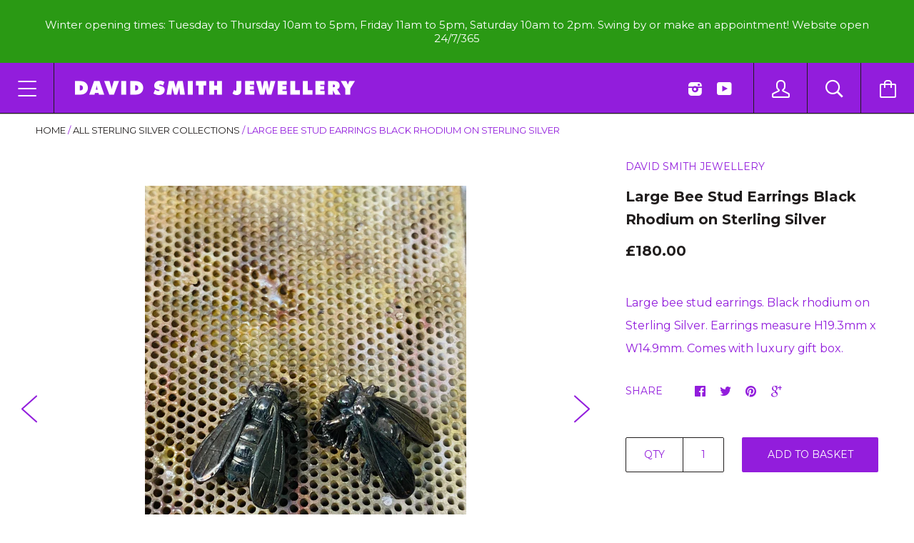

--- FILE ---
content_type: text/html; charset=utf-8
request_url: https://davidsmithjewellery.com/collections/silver-collections/products/large-bee-earring-studs-black-rhodium-on-sterling-silver
body_size: 18452
content:






<!doctype html>

<!--[if IE 8]><html class="no-js no-csscalc no-flexbox ie8"><![endif]-->
<!--[if IE 9 ]><html class="no-js csscalc no-flexbox ie9"><![endif]-->
<!--[if (gt IE 9)|!(IE)]><!--><html class="no-js csscalc flexbox"><!--<![endif]-->
  <head>
    <meta charset="utf-8">
    <meta http-equiv="X-UA-Compatible" content="IE=edge,chrome=1">
    <meta name="viewport" content="width=device-width, initial-scale=1.0, height=device-height, minimum-scale=1.0, user-scalable=0">

    <title>
      Large Bee Stud Earrings Black Rhodium on Sterling Silver &ndash; David Smith Jewellery
    </title>

    
      <meta name="description" content="Large bee stud earrings. Black rhodium on Sterling Silver. Earrings measure H19.3mm x W14.9mm. Comes with luxury gift box. ">
    

    <link rel="canonical" href="https://davidsmithjewellery.com/products/large-bee-earring-studs-black-rhodium-on-sterling-silver">

    
    <link rel="preconnect" href="//cdn.shopify.com" crossorigin>
    <link rel="preconnect" href="//fonts.gstatic.com" crossorigin>

    
      <link rel="shortcut icon" href="//davidsmithjewellery.com/cdn/shop/t/2/assets/favicon.png?v=160759227451910698601476790211" type="image/png">
    

    <!-- /snippets/social-meta-tags.liquid -->


  <meta property="og:type" content="product">
  <meta property="og:title" content="Large Bee Stud Earrings Black Rhodium on Sterling Silver">
  
    <meta property="og:image" content="http://davidsmithjewellery.com/cdn/shop/products/IMG_0992_grande.jpg?v=1582195992">
    <meta property="og:image:secure_url" content="https://davidsmithjewellery.com/cdn/shop/products/IMG_0992_grande.jpg?v=1582195992">
  
    <meta property="og:image" content="http://davidsmithjewellery.com/cdn/shop/products/IMG_0988_grande.jpg?v=1582195992">
    <meta property="og:image:secure_url" content="https://davidsmithjewellery.com/cdn/shop/products/IMG_0988_grande.jpg?v=1582195992">
  
  <meta property="og:price:amount" content="180.00">
  <meta property="og:price:currency" content="GBP">


  <meta property="og:description" content="Large bee stud earrings. Black rhodium on Sterling Silver. Earrings measure H19.3mm x W14.9mm. Comes with luxury gift box. ">

<meta property="og:url" content="https://davidsmithjewellery.com/products/large-bee-earring-studs-black-rhodium-on-sterling-silver">
<meta property="og:site_name" content="David Smith Jewellery">





<meta name="twitter:card" content="summary">

  <meta name="twitter:title" content="Large Bee Stud Earrings Black Rhodium on Sterling Silver">
  <meta name="twitter:description" content="Large bee stud earrings. Black rhodium on Sterling Silver. Earrings measure H19.3mm x W14.9mm. Comes with luxury gift box. ">
  <meta name="twitter:image" content="https://davidsmithjewellery.com/cdn/shop/products/IMG_0992_medium.jpg?v=1582195992">
  <meta name="twitter:image:width" content="240">
  <meta name="twitter:image:height" content="240">


    <script>window.performance && window.performance.mark && window.performance.mark('shopify.content_for_header.start');</script><meta id="shopify-digital-wallet" name="shopify-digital-wallet" content="/15451449/digital_wallets/dialog">
<meta name="shopify-checkout-api-token" content="c0cf2296561c727d39d8917590fd6bde">
<meta id="in-context-paypal-metadata" data-shop-id="15451449" data-venmo-supported="false" data-environment="production" data-locale="en_US" data-paypal-v4="true" data-currency="GBP">
<link rel="alternate" type="application/json+oembed" href="https://davidsmithjewellery.com/products/large-bee-earring-studs-black-rhodium-on-sterling-silver.oembed">
<script async="async" src="/checkouts/internal/preloads.js?locale=en-GB"></script>
<link rel="preconnect" href="https://shop.app" crossorigin="anonymous">
<script async="async" src="https://shop.app/checkouts/internal/preloads.js?locale=en-GB&shop_id=15451449" crossorigin="anonymous"></script>
<script id="apple-pay-shop-capabilities" type="application/json">{"shopId":15451449,"countryCode":"GB","currencyCode":"GBP","merchantCapabilities":["supports3DS"],"merchantId":"gid:\/\/shopify\/Shop\/15451449","merchantName":"David Smith Jewellery","requiredBillingContactFields":["postalAddress","email","phone"],"requiredShippingContactFields":["postalAddress","email","phone"],"shippingType":"shipping","supportedNetworks":["visa","maestro","masterCard","amex","discover","elo"],"total":{"type":"pending","label":"David Smith Jewellery","amount":"1.00"},"shopifyPaymentsEnabled":true,"supportsSubscriptions":true}</script>
<script id="shopify-features" type="application/json">{"accessToken":"c0cf2296561c727d39d8917590fd6bde","betas":["rich-media-storefront-analytics"],"domain":"davidsmithjewellery.com","predictiveSearch":true,"shopId":15451449,"locale":"en"}</script>
<script>var Shopify = Shopify || {};
Shopify.shop = "david-smith-jewellery.myshopify.com";
Shopify.locale = "en";
Shopify.currency = {"active":"GBP","rate":"1.0"};
Shopify.country = "GB";
Shopify.theme = {"name":"Kagami","id":148160649,"schema_name":null,"schema_version":null,"theme_store_id":747,"role":"main"};
Shopify.theme.handle = "null";
Shopify.theme.style = {"id":null,"handle":null};
Shopify.cdnHost = "davidsmithjewellery.com/cdn";
Shopify.routes = Shopify.routes || {};
Shopify.routes.root = "/";</script>
<script type="module">!function(o){(o.Shopify=o.Shopify||{}).modules=!0}(window);</script>
<script>!function(o){function n(){var o=[];function n(){o.push(Array.prototype.slice.apply(arguments))}return n.q=o,n}var t=o.Shopify=o.Shopify||{};t.loadFeatures=n(),t.autoloadFeatures=n()}(window);</script>
<script>
  window.ShopifyPay = window.ShopifyPay || {};
  window.ShopifyPay.apiHost = "shop.app\/pay";
  window.ShopifyPay.redirectState = null;
</script>
<script id="shop-js-analytics" type="application/json">{"pageType":"product"}</script>
<script defer="defer" async type="module" src="//davidsmithjewellery.com/cdn/shopifycloud/shop-js/modules/v2/client.init-shop-cart-sync_BApSsMSl.en.esm.js"></script>
<script defer="defer" async type="module" src="//davidsmithjewellery.com/cdn/shopifycloud/shop-js/modules/v2/chunk.common_CBoos6YZ.esm.js"></script>
<script type="module">
  await import("//davidsmithjewellery.com/cdn/shopifycloud/shop-js/modules/v2/client.init-shop-cart-sync_BApSsMSl.en.esm.js");
await import("//davidsmithjewellery.com/cdn/shopifycloud/shop-js/modules/v2/chunk.common_CBoos6YZ.esm.js");

  window.Shopify.SignInWithShop?.initShopCartSync?.({"fedCMEnabled":true,"windoidEnabled":true});

</script>
<script>
  window.Shopify = window.Shopify || {};
  if (!window.Shopify.featureAssets) window.Shopify.featureAssets = {};
  window.Shopify.featureAssets['shop-js'] = {"shop-cart-sync":["modules/v2/client.shop-cart-sync_DJczDl9f.en.esm.js","modules/v2/chunk.common_CBoos6YZ.esm.js"],"init-fed-cm":["modules/v2/client.init-fed-cm_BzwGC0Wi.en.esm.js","modules/v2/chunk.common_CBoos6YZ.esm.js"],"init-windoid":["modules/v2/client.init-windoid_BS26ThXS.en.esm.js","modules/v2/chunk.common_CBoos6YZ.esm.js"],"init-shop-email-lookup-coordinator":["modules/v2/client.init-shop-email-lookup-coordinator_DFwWcvrS.en.esm.js","modules/v2/chunk.common_CBoos6YZ.esm.js"],"shop-cash-offers":["modules/v2/client.shop-cash-offers_DthCPNIO.en.esm.js","modules/v2/chunk.common_CBoos6YZ.esm.js","modules/v2/chunk.modal_Bu1hFZFC.esm.js"],"shop-button":["modules/v2/client.shop-button_D_JX508o.en.esm.js","modules/v2/chunk.common_CBoos6YZ.esm.js"],"shop-toast-manager":["modules/v2/client.shop-toast-manager_tEhgP2F9.en.esm.js","modules/v2/chunk.common_CBoos6YZ.esm.js"],"avatar":["modules/v2/client.avatar_BTnouDA3.en.esm.js"],"pay-button":["modules/v2/client.pay-button_BuNmcIr_.en.esm.js","modules/v2/chunk.common_CBoos6YZ.esm.js"],"init-shop-cart-sync":["modules/v2/client.init-shop-cart-sync_BApSsMSl.en.esm.js","modules/v2/chunk.common_CBoos6YZ.esm.js"],"shop-login-button":["modules/v2/client.shop-login-button_DwLgFT0K.en.esm.js","modules/v2/chunk.common_CBoos6YZ.esm.js","modules/v2/chunk.modal_Bu1hFZFC.esm.js"],"init-customer-accounts-sign-up":["modules/v2/client.init-customer-accounts-sign-up_TlVCiykN.en.esm.js","modules/v2/client.shop-login-button_DwLgFT0K.en.esm.js","modules/v2/chunk.common_CBoos6YZ.esm.js","modules/v2/chunk.modal_Bu1hFZFC.esm.js"],"init-shop-for-new-customer-accounts":["modules/v2/client.init-shop-for-new-customer-accounts_DrjXSI53.en.esm.js","modules/v2/client.shop-login-button_DwLgFT0K.en.esm.js","modules/v2/chunk.common_CBoos6YZ.esm.js","modules/v2/chunk.modal_Bu1hFZFC.esm.js"],"init-customer-accounts":["modules/v2/client.init-customer-accounts_C0Oh2ljF.en.esm.js","modules/v2/client.shop-login-button_DwLgFT0K.en.esm.js","modules/v2/chunk.common_CBoos6YZ.esm.js","modules/v2/chunk.modal_Bu1hFZFC.esm.js"],"shop-follow-button":["modules/v2/client.shop-follow-button_C5D3XtBb.en.esm.js","modules/v2/chunk.common_CBoos6YZ.esm.js","modules/v2/chunk.modal_Bu1hFZFC.esm.js"],"checkout-modal":["modules/v2/client.checkout-modal_8TC_1FUY.en.esm.js","modules/v2/chunk.common_CBoos6YZ.esm.js","modules/v2/chunk.modal_Bu1hFZFC.esm.js"],"lead-capture":["modules/v2/client.lead-capture_D-pmUjp9.en.esm.js","modules/v2/chunk.common_CBoos6YZ.esm.js","modules/v2/chunk.modal_Bu1hFZFC.esm.js"],"shop-login":["modules/v2/client.shop-login_BmtnoEUo.en.esm.js","modules/v2/chunk.common_CBoos6YZ.esm.js","modules/v2/chunk.modal_Bu1hFZFC.esm.js"],"payment-terms":["modules/v2/client.payment-terms_BHOWV7U_.en.esm.js","modules/v2/chunk.common_CBoos6YZ.esm.js","modules/v2/chunk.modal_Bu1hFZFC.esm.js"]};
</script>
<script id="__st">var __st={"a":15451449,"offset":0,"reqid":"9e72564f-83d3-428b-acff-352a314c78ee-1768914850","pageurl":"davidsmithjewellery.com\/collections\/silver-collections\/products\/large-bee-earring-studs-black-rhodium-on-sterling-silver","u":"7d8fcd6dc4c4","p":"product","rtyp":"product","rid":4418756247639};</script>
<script>window.ShopifyPaypalV4VisibilityTracking = true;</script>
<script id="captcha-bootstrap">!function(){'use strict';const t='contact',e='account',n='new_comment',o=[[t,t],['blogs',n],['comments',n],[t,'customer']],c=[[e,'customer_login'],[e,'guest_login'],[e,'recover_customer_password'],[e,'create_customer']],r=t=>t.map((([t,e])=>`form[action*='/${t}']:not([data-nocaptcha='true']) input[name='form_type'][value='${e}']`)).join(','),a=t=>()=>t?[...document.querySelectorAll(t)].map((t=>t.form)):[];function s(){const t=[...o],e=r(t);return a(e)}const i='password',u='form_key',d=['recaptcha-v3-token','g-recaptcha-response','h-captcha-response',i],f=()=>{try{return window.sessionStorage}catch{return}},m='__shopify_v',_=t=>t.elements[u];function p(t,e,n=!1){try{const o=window.sessionStorage,c=JSON.parse(o.getItem(e)),{data:r}=function(t){const{data:e,action:n}=t;return t[m]||n?{data:e,action:n}:{data:t,action:n}}(c);for(const[e,n]of Object.entries(r))t.elements[e]&&(t.elements[e].value=n);n&&o.removeItem(e)}catch(o){console.error('form repopulation failed',{error:o})}}const l='form_type',E='cptcha';function T(t){t.dataset[E]=!0}const w=window,h=w.document,L='Shopify',v='ce_forms',y='captcha';let A=!1;((t,e)=>{const n=(g='f06e6c50-85a8-45c8-87d0-21a2b65856fe',I='https://cdn.shopify.com/shopifycloud/storefront-forms-hcaptcha/ce_storefront_forms_captcha_hcaptcha.v1.5.2.iife.js',D={infoText:'Protected by hCaptcha',privacyText:'Privacy',termsText:'Terms'},(t,e,n)=>{const o=w[L][v],c=o.bindForm;if(c)return c(t,g,e,D).then(n);var r;o.q.push([[t,g,e,D],n]),r=I,A||(h.body.append(Object.assign(h.createElement('script'),{id:'captcha-provider',async:!0,src:r})),A=!0)});var g,I,D;w[L]=w[L]||{},w[L][v]=w[L][v]||{},w[L][v].q=[],w[L][y]=w[L][y]||{},w[L][y].protect=function(t,e){n(t,void 0,e),T(t)},Object.freeze(w[L][y]),function(t,e,n,w,h,L){const[v,y,A,g]=function(t,e,n){const i=e?o:[],u=t?c:[],d=[...i,...u],f=r(d),m=r(i),_=r(d.filter((([t,e])=>n.includes(e))));return[a(f),a(m),a(_),s()]}(w,h,L),I=t=>{const e=t.target;return e instanceof HTMLFormElement?e:e&&e.form},D=t=>v().includes(t);t.addEventListener('submit',(t=>{const e=I(t);if(!e)return;const n=D(e)&&!e.dataset.hcaptchaBound&&!e.dataset.recaptchaBound,o=_(e),c=g().includes(e)&&(!o||!o.value);(n||c)&&t.preventDefault(),c&&!n&&(function(t){try{if(!f())return;!function(t){const e=f();if(!e)return;const n=_(t);if(!n)return;const o=n.value;o&&e.removeItem(o)}(t);const e=Array.from(Array(32),(()=>Math.random().toString(36)[2])).join('');!function(t,e){_(t)||t.append(Object.assign(document.createElement('input'),{type:'hidden',name:u})),t.elements[u].value=e}(t,e),function(t,e){const n=f();if(!n)return;const o=[...t.querySelectorAll(`input[type='${i}']`)].map((({name:t})=>t)),c=[...d,...o],r={};for(const[a,s]of new FormData(t).entries())c.includes(a)||(r[a]=s);n.setItem(e,JSON.stringify({[m]:1,action:t.action,data:r}))}(t,e)}catch(e){console.error('failed to persist form',e)}}(e),e.submit())}));const S=(t,e)=>{t&&!t.dataset[E]&&(n(t,e.some((e=>e===t))),T(t))};for(const o of['focusin','change'])t.addEventListener(o,(t=>{const e=I(t);D(e)&&S(e,y())}));const B=e.get('form_key'),M=e.get(l),P=B&&M;t.addEventListener('DOMContentLoaded',(()=>{const t=y();if(P)for(const e of t)e.elements[l].value===M&&p(e,B);[...new Set([...A(),...v().filter((t=>'true'===t.dataset.shopifyCaptcha))])].forEach((e=>S(e,t)))}))}(h,new URLSearchParams(w.location.search),n,t,e,['guest_login'])})(!0,!0)}();</script>
<script integrity="sha256-4kQ18oKyAcykRKYeNunJcIwy7WH5gtpwJnB7kiuLZ1E=" data-source-attribution="shopify.loadfeatures" defer="defer" src="//davidsmithjewellery.com/cdn/shopifycloud/storefront/assets/storefront/load_feature-a0a9edcb.js" crossorigin="anonymous"></script>
<script crossorigin="anonymous" defer="defer" src="//davidsmithjewellery.com/cdn/shopifycloud/storefront/assets/shopify_pay/storefront-65b4c6d7.js?v=20250812"></script>
<script data-source-attribution="shopify.dynamic_checkout.dynamic.init">var Shopify=Shopify||{};Shopify.PaymentButton=Shopify.PaymentButton||{isStorefrontPortableWallets:!0,init:function(){window.Shopify.PaymentButton.init=function(){};var t=document.createElement("script");t.src="https://davidsmithjewellery.com/cdn/shopifycloud/portable-wallets/latest/portable-wallets.en.js",t.type="module",document.head.appendChild(t)}};
</script>
<script data-source-attribution="shopify.dynamic_checkout.buyer_consent">
  function portableWalletsHideBuyerConsent(e){var t=document.getElementById("shopify-buyer-consent"),n=document.getElementById("shopify-subscription-policy-button");t&&n&&(t.classList.add("hidden"),t.setAttribute("aria-hidden","true"),n.removeEventListener("click",e))}function portableWalletsShowBuyerConsent(e){var t=document.getElementById("shopify-buyer-consent"),n=document.getElementById("shopify-subscription-policy-button");t&&n&&(t.classList.remove("hidden"),t.removeAttribute("aria-hidden"),n.addEventListener("click",e))}window.Shopify?.PaymentButton&&(window.Shopify.PaymentButton.hideBuyerConsent=portableWalletsHideBuyerConsent,window.Shopify.PaymentButton.showBuyerConsent=portableWalletsShowBuyerConsent);
</script>
<script data-source-attribution="shopify.dynamic_checkout.cart.bootstrap">document.addEventListener("DOMContentLoaded",(function(){function t(){return document.querySelector("shopify-accelerated-checkout-cart, shopify-accelerated-checkout")}if(t())Shopify.PaymentButton.init();else{new MutationObserver((function(e,n){t()&&(Shopify.PaymentButton.init(),n.disconnect())})).observe(document.body,{childList:!0,subtree:!0})}}));
</script>
<link id="shopify-accelerated-checkout-styles" rel="stylesheet" media="screen" href="https://davidsmithjewellery.com/cdn/shopifycloud/portable-wallets/latest/accelerated-checkout-backwards-compat.css" crossorigin="anonymous">
<style id="shopify-accelerated-checkout-cart">
        #shopify-buyer-consent {
  margin-top: 1em;
  display: inline-block;
  width: 100%;
}

#shopify-buyer-consent.hidden {
  display: none;
}

#shopify-subscription-policy-button {
  background: none;
  border: none;
  padding: 0;
  text-decoration: underline;
  font-size: inherit;
  cursor: pointer;
}

#shopify-subscription-policy-button::before {
  box-shadow: none;
}

      </style>

<script>window.performance && window.performance.mark && window.performance.mark('shopify.content_for_header.end');</script>

    












  
  

  <link href="//fonts.googleapis.com/css?family=Montserrat:700|Montserrat:400,700|Montserrat:700|Montserrat:400" rel="stylesheet" type="text/css" media="all" />


    <link href="//davidsmithjewellery.com/cdn/shop/t/2/assets/theme.scss.css?v=95095329332236090141767610354" rel="stylesheet" type="text/css" media="all">

    <script src="//ajax.googleapis.com/ajax/libs/jquery/1.11.2/jquery.min.js" type="text/javascript"></script>
    <script src="//davidsmithjewellery.com/cdn/shop/t/2/assets/modernizr.min.js?v=49324269006298684391476439503" type="text/javascript"></script>

    <!--[if IE 8]>
      

      <script src="//davidsmithjewellery.com/cdn/shop/t/2/assets/polyfills-ie8.js?v=9403166363672777301476439503" type="text/javascript"></script>
      <script src="//davidsmithjewellery.com/cdn/shop/t/2/assets/respond.min.js?v=93990193852539669651476439503" type="text/javascript"></script>
      <link href="//davidsmithjewellery.com/cdn/shop/t/2/assets/respond-proxy.html" id="respond-proxy" rel="respond-proxy">
      <link href="//davidsmithjewellery.com/search?q=081788a753c45b6575dd6609bca6df95" id="respond-redirect" rel="respond-redirect">
      <script src="//davidsmithjewellery.com/search?q=081788a753c45b6575dd6609bca6df95" type="text/javascript"></script>
    <![endif]-->

    <!--[if IE 9]>
      <script src="//davidsmithjewellery.com/cdn/shop/t/2/assets/polyfills-ie9.js?v=13323424119256795791476439503" type="text/javascript"></script>
    <![endif]-->

    <script>
      // This allow to solve a CRAZY bug in IE8/9 that prevents any JS to be executed if it contains the "console.log"...
      if(!window.console) {
        console = {};
        console.log = function() {};
      }

      // This allows to expose several variables to the global scope, to be used in scripts
      window.shop = {
        template: "product",
        currentPage: 1,
        customerIsLogged: false,
        shopCurrency: "GBP",
        moneyFormat: "£{{amount}}",
        moneyWithCurrencyFormat: "£{{amount}} GBP",
        collectionSortBy: "best-selling"
      };

      window.features = {
        autocompletionEnabled: true,
        searchMode: "products"
      };
    </script>
  <link href="https://monorail-edge.shopifysvc.com" rel="dns-prefetch">
<script>(function(){if ("sendBeacon" in navigator && "performance" in window) {try {var session_token_from_headers = performance.getEntriesByType('navigation')[0].serverTiming.find(x => x.name == '_s').description;} catch {var session_token_from_headers = undefined;}var session_cookie_matches = document.cookie.match(/_shopify_s=([^;]*)/);var session_token_from_cookie = session_cookie_matches && session_cookie_matches.length === 2 ? session_cookie_matches[1] : "";var session_token = session_token_from_headers || session_token_from_cookie || "";function handle_abandonment_event(e) {var entries = performance.getEntries().filter(function(entry) {return /monorail-edge.shopifysvc.com/.test(entry.name);});if (!window.abandonment_tracked && entries.length === 0) {window.abandonment_tracked = true;var currentMs = Date.now();var navigation_start = performance.timing.navigationStart;var payload = {shop_id: 15451449,url: window.location.href,navigation_start,duration: currentMs - navigation_start,session_token,page_type: "product"};window.navigator.sendBeacon("https://monorail-edge.shopifysvc.com/v1/produce", JSON.stringify({schema_id: "online_store_buyer_site_abandonment/1.1",payload: payload,metadata: {event_created_at_ms: currentMs,event_sent_at_ms: currentMs}}));}}window.addEventListener('pagehide', handle_abandonment_event);}}());</script>
<script id="web-pixels-manager-setup">(function e(e,d,r,n,o){if(void 0===o&&(o={}),!Boolean(null===(a=null===(i=window.Shopify)||void 0===i?void 0:i.analytics)||void 0===a?void 0:a.replayQueue)){var i,a;window.Shopify=window.Shopify||{};var t=window.Shopify;t.analytics=t.analytics||{};var s=t.analytics;s.replayQueue=[],s.publish=function(e,d,r){return s.replayQueue.push([e,d,r]),!0};try{self.performance.mark("wpm:start")}catch(e){}var l=function(){var e={modern:/Edge?\/(1{2}[4-9]|1[2-9]\d|[2-9]\d{2}|\d{4,})\.\d+(\.\d+|)|Firefox\/(1{2}[4-9]|1[2-9]\d|[2-9]\d{2}|\d{4,})\.\d+(\.\d+|)|Chrom(ium|e)\/(9{2}|\d{3,})\.\d+(\.\d+|)|(Maci|X1{2}).+ Version\/(15\.\d+|(1[6-9]|[2-9]\d|\d{3,})\.\d+)([,.]\d+|)( \(\w+\)|)( Mobile\/\w+|) Safari\/|Chrome.+OPR\/(9{2}|\d{3,})\.\d+\.\d+|(CPU[ +]OS|iPhone[ +]OS|CPU[ +]iPhone|CPU IPhone OS|CPU iPad OS)[ +]+(15[._]\d+|(1[6-9]|[2-9]\d|\d{3,})[._]\d+)([._]\d+|)|Android:?[ /-](13[3-9]|1[4-9]\d|[2-9]\d{2}|\d{4,})(\.\d+|)(\.\d+|)|Android.+Firefox\/(13[5-9]|1[4-9]\d|[2-9]\d{2}|\d{4,})\.\d+(\.\d+|)|Android.+Chrom(ium|e)\/(13[3-9]|1[4-9]\d|[2-9]\d{2}|\d{4,})\.\d+(\.\d+|)|SamsungBrowser\/([2-9]\d|\d{3,})\.\d+/,legacy:/Edge?\/(1[6-9]|[2-9]\d|\d{3,})\.\d+(\.\d+|)|Firefox\/(5[4-9]|[6-9]\d|\d{3,})\.\d+(\.\d+|)|Chrom(ium|e)\/(5[1-9]|[6-9]\d|\d{3,})\.\d+(\.\d+|)([\d.]+$|.*Safari\/(?![\d.]+ Edge\/[\d.]+$))|(Maci|X1{2}).+ Version\/(10\.\d+|(1[1-9]|[2-9]\d|\d{3,})\.\d+)([,.]\d+|)( \(\w+\)|)( Mobile\/\w+|) Safari\/|Chrome.+OPR\/(3[89]|[4-9]\d|\d{3,})\.\d+\.\d+|(CPU[ +]OS|iPhone[ +]OS|CPU[ +]iPhone|CPU IPhone OS|CPU iPad OS)[ +]+(10[._]\d+|(1[1-9]|[2-9]\d|\d{3,})[._]\d+)([._]\d+|)|Android:?[ /-](13[3-9]|1[4-9]\d|[2-9]\d{2}|\d{4,})(\.\d+|)(\.\d+|)|Mobile Safari.+OPR\/([89]\d|\d{3,})\.\d+\.\d+|Android.+Firefox\/(13[5-9]|1[4-9]\d|[2-9]\d{2}|\d{4,})\.\d+(\.\d+|)|Android.+Chrom(ium|e)\/(13[3-9]|1[4-9]\d|[2-9]\d{2}|\d{4,})\.\d+(\.\d+|)|Android.+(UC? ?Browser|UCWEB|U3)[ /]?(15\.([5-9]|\d{2,})|(1[6-9]|[2-9]\d|\d{3,})\.\d+)\.\d+|SamsungBrowser\/(5\.\d+|([6-9]|\d{2,})\.\d+)|Android.+MQ{2}Browser\/(14(\.(9|\d{2,})|)|(1[5-9]|[2-9]\d|\d{3,})(\.\d+|))(\.\d+|)|K[Aa][Ii]OS\/(3\.\d+|([4-9]|\d{2,})\.\d+)(\.\d+|)/},d=e.modern,r=e.legacy,n=navigator.userAgent;return n.match(d)?"modern":n.match(r)?"legacy":"unknown"}(),u="modern"===l?"modern":"legacy",c=(null!=n?n:{modern:"",legacy:""})[u],f=function(e){return[e.baseUrl,"/wpm","/b",e.hashVersion,"modern"===e.buildTarget?"m":"l",".js"].join("")}({baseUrl:d,hashVersion:r,buildTarget:u}),m=function(e){var d=e.version,r=e.bundleTarget,n=e.surface,o=e.pageUrl,i=e.monorailEndpoint;return{emit:function(e){var a=e.status,t=e.errorMsg,s=(new Date).getTime(),l=JSON.stringify({metadata:{event_sent_at_ms:s},events:[{schema_id:"web_pixels_manager_load/3.1",payload:{version:d,bundle_target:r,page_url:o,status:a,surface:n,error_msg:t},metadata:{event_created_at_ms:s}}]});if(!i)return console&&console.warn&&console.warn("[Web Pixels Manager] No Monorail endpoint provided, skipping logging."),!1;try{return self.navigator.sendBeacon.bind(self.navigator)(i,l)}catch(e){}var u=new XMLHttpRequest;try{return u.open("POST",i,!0),u.setRequestHeader("Content-Type","text/plain"),u.send(l),!0}catch(e){return console&&console.warn&&console.warn("[Web Pixels Manager] Got an unhandled error while logging to Monorail."),!1}}}}({version:r,bundleTarget:l,surface:e.surface,pageUrl:self.location.href,monorailEndpoint:e.monorailEndpoint});try{o.browserTarget=l,function(e){var d=e.src,r=e.async,n=void 0===r||r,o=e.onload,i=e.onerror,a=e.sri,t=e.scriptDataAttributes,s=void 0===t?{}:t,l=document.createElement("script"),u=document.querySelector("head"),c=document.querySelector("body");if(l.async=n,l.src=d,a&&(l.integrity=a,l.crossOrigin="anonymous"),s)for(var f in s)if(Object.prototype.hasOwnProperty.call(s,f))try{l.dataset[f]=s[f]}catch(e){}if(o&&l.addEventListener("load",o),i&&l.addEventListener("error",i),u)u.appendChild(l);else{if(!c)throw new Error("Did not find a head or body element to append the script");c.appendChild(l)}}({src:f,async:!0,onload:function(){if(!function(){var e,d;return Boolean(null===(d=null===(e=window.Shopify)||void 0===e?void 0:e.analytics)||void 0===d?void 0:d.initialized)}()){var d=window.webPixelsManager.init(e)||void 0;if(d){var r=window.Shopify.analytics;r.replayQueue.forEach((function(e){var r=e[0],n=e[1],o=e[2];d.publishCustomEvent(r,n,o)})),r.replayQueue=[],r.publish=d.publishCustomEvent,r.visitor=d.visitor,r.initialized=!0}}},onerror:function(){return m.emit({status:"failed",errorMsg:"".concat(f," has failed to load")})},sri:function(e){var d=/^sha384-[A-Za-z0-9+/=]+$/;return"string"==typeof e&&d.test(e)}(c)?c:"",scriptDataAttributes:o}),m.emit({status:"loading"})}catch(e){m.emit({status:"failed",errorMsg:(null==e?void 0:e.message)||"Unknown error"})}}})({shopId: 15451449,storefrontBaseUrl: "https://davidsmithjewellery.com",extensionsBaseUrl: "https://extensions.shopifycdn.com/cdn/shopifycloud/web-pixels-manager",monorailEndpoint: "https://monorail-edge.shopifysvc.com/unstable/produce_batch",surface: "storefront-renderer",enabledBetaFlags: ["2dca8a86"],webPixelsConfigList: [{"id":"94044247","eventPayloadVersion":"v1","runtimeContext":"LAX","scriptVersion":"1","type":"CUSTOM","privacyPurposes":["ANALYTICS"],"name":"Google Analytics tag (migrated)"},{"id":"shopify-app-pixel","configuration":"{}","eventPayloadVersion":"v1","runtimeContext":"STRICT","scriptVersion":"0450","apiClientId":"shopify-pixel","type":"APP","privacyPurposes":["ANALYTICS","MARKETING"]},{"id":"shopify-custom-pixel","eventPayloadVersion":"v1","runtimeContext":"LAX","scriptVersion":"0450","apiClientId":"shopify-pixel","type":"CUSTOM","privacyPurposes":["ANALYTICS","MARKETING"]}],isMerchantRequest: false,initData: {"shop":{"name":"David Smith Jewellery","paymentSettings":{"currencyCode":"GBP"},"myshopifyDomain":"david-smith-jewellery.myshopify.com","countryCode":"GB","storefrontUrl":"https:\/\/davidsmithjewellery.com"},"customer":null,"cart":null,"checkout":null,"productVariants":[{"price":{"amount":180.0,"currencyCode":"GBP"},"product":{"title":"Large Bee Stud Earrings Black Rhodium on Sterling Silver","vendor":"David Smith Jewellery","id":"4418756247639","untranslatedTitle":"Large Bee Stud Earrings Black Rhodium on Sterling Silver","url":"\/products\/large-bee-earring-studs-black-rhodium-on-sterling-silver","type":"Earrings"},"id":"31530355884119","image":{"src":"\/\/davidsmithjewellery.com\/cdn\/shop\/products\/IMG_0992.jpg?v=1582195992"},"sku":"","title":"Default Title","untranslatedTitle":"Default Title"}],"purchasingCompany":null},},"https://davidsmithjewellery.com/cdn","fcfee988w5aeb613cpc8e4bc33m6693e112",{"modern":"","legacy":""},{"shopId":"15451449","storefrontBaseUrl":"https:\/\/davidsmithjewellery.com","extensionBaseUrl":"https:\/\/extensions.shopifycdn.com\/cdn\/shopifycloud\/web-pixels-manager","surface":"storefront-renderer","enabledBetaFlags":"[\"2dca8a86\"]","isMerchantRequest":"false","hashVersion":"fcfee988w5aeb613cpc8e4bc33m6693e112","publish":"custom","events":"[[\"page_viewed\",{}],[\"product_viewed\",{\"productVariant\":{\"price\":{\"amount\":180.0,\"currencyCode\":\"GBP\"},\"product\":{\"title\":\"Large Bee Stud Earrings Black Rhodium on Sterling Silver\",\"vendor\":\"David Smith Jewellery\",\"id\":\"4418756247639\",\"untranslatedTitle\":\"Large Bee Stud Earrings Black Rhodium on Sterling Silver\",\"url\":\"\/products\/large-bee-earring-studs-black-rhodium-on-sterling-silver\",\"type\":\"Earrings\"},\"id\":\"31530355884119\",\"image\":{\"src\":\"\/\/davidsmithjewellery.com\/cdn\/shop\/products\/IMG_0992.jpg?v=1582195992\"},\"sku\":\"\",\"title\":\"Default Title\",\"untranslatedTitle\":\"Default Title\"}}]]"});</script><script>
  window.ShopifyAnalytics = window.ShopifyAnalytics || {};
  window.ShopifyAnalytics.meta = window.ShopifyAnalytics.meta || {};
  window.ShopifyAnalytics.meta.currency = 'GBP';
  var meta = {"product":{"id":4418756247639,"gid":"gid:\/\/shopify\/Product\/4418756247639","vendor":"David Smith Jewellery","type":"Earrings","handle":"large-bee-earring-studs-black-rhodium-on-sterling-silver","variants":[{"id":31530355884119,"price":18000,"name":"Large Bee Stud Earrings Black Rhodium on Sterling Silver","public_title":null,"sku":""}],"remote":false},"page":{"pageType":"product","resourceType":"product","resourceId":4418756247639,"requestId":"9e72564f-83d3-428b-acff-352a314c78ee-1768914850"}};
  for (var attr in meta) {
    window.ShopifyAnalytics.meta[attr] = meta[attr];
  }
</script>
<script class="analytics">
  (function () {
    var customDocumentWrite = function(content) {
      var jquery = null;

      if (window.jQuery) {
        jquery = window.jQuery;
      } else if (window.Checkout && window.Checkout.$) {
        jquery = window.Checkout.$;
      }

      if (jquery) {
        jquery('body').append(content);
      }
    };

    var hasLoggedConversion = function(token) {
      if (token) {
        return document.cookie.indexOf('loggedConversion=' + token) !== -1;
      }
      return false;
    }

    var setCookieIfConversion = function(token) {
      if (token) {
        var twoMonthsFromNow = new Date(Date.now());
        twoMonthsFromNow.setMonth(twoMonthsFromNow.getMonth() + 2);

        document.cookie = 'loggedConversion=' + token + '; expires=' + twoMonthsFromNow;
      }
    }

    var trekkie = window.ShopifyAnalytics.lib = window.trekkie = window.trekkie || [];
    if (trekkie.integrations) {
      return;
    }
    trekkie.methods = [
      'identify',
      'page',
      'ready',
      'track',
      'trackForm',
      'trackLink'
    ];
    trekkie.factory = function(method) {
      return function() {
        var args = Array.prototype.slice.call(arguments);
        args.unshift(method);
        trekkie.push(args);
        return trekkie;
      };
    };
    for (var i = 0; i < trekkie.methods.length; i++) {
      var key = trekkie.methods[i];
      trekkie[key] = trekkie.factory(key);
    }
    trekkie.load = function(config) {
      trekkie.config = config || {};
      trekkie.config.initialDocumentCookie = document.cookie;
      var first = document.getElementsByTagName('script')[0];
      var script = document.createElement('script');
      script.type = 'text/javascript';
      script.onerror = function(e) {
        var scriptFallback = document.createElement('script');
        scriptFallback.type = 'text/javascript';
        scriptFallback.onerror = function(error) {
                var Monorail = {
      produce: function produce(monorailDomain, schemaId, payload) {
        var currentMs = new Date().getTime();
        var event = {
          schema_id: schemaId,
          payload: payload,
          metadata: {
            event_created_at_ms: currentMs,
            event_sent_at_ms: currentMs
          }
        };
        return Monorail.sendRequest("https://" + monorailDomain + "/v1/produce", JSON.stringify(event));
      },
      sendRequest: function sendRequest(endpointUrl, payload) {
        // Try the sendBeacon API
        if (window && window.navigator && typeof window.navigator.sendBeacon === 'function' && typeof window.Blob === 'function' && !Monorail.isIos12()) {
          var blobData = new window.Blob([payload], {
            type: 'text/plain'
          });

          if (window.navigator.sendBeacon(endpointUrl, blobData)) {
            return true;
          } // sendBeacon was not successful

        } // XHR beacon

        var xhr = new XMLHttpRequest();

        try {
          xhr.open('POST', endpointUrl);
          xhr.setRequestHeader('Content-Type', 'text/plain');
          xhr.send(payload);
        } catch (e) {
          console.log(e);
        }

        return false;
      },
      isIos12: function isIos12() {
        return window.navigator.userAgent.lastIndexOf('iPhone; CPU iPhone OS 12_') !== -1 || window.navigator.userAgent.lastIndexOf('iPad; CPU OS 12_') !== -1;
      }
    };
    Monorail.produce('monorail-edge.shopifysvc.com',
      'trekkie_storefront_load_errors/1.1',
      {shop_id: 15451449,
      theme_id: 148160649,
      app_name: "storefront",
      context_url: window.location.href,
      source_url: "//davidsmithjewellery.com/cdn/s/trekkie.storefront.cd680fe47e6c39ca5d5df5f0a32d569bc48c0f27.min.js"});

        };
        scriptFallback.async = true;
        scriptFallback.src = '//davidsmithjewellery.com/cdn/s/trekkie.storefront.cd680fe47e6c39ca5d5df5f0a32d569bc48c0f27.min.js';
        first.parentNode.insertBefore(scriptFallback, first);
      };
      script.async = true;
      script.src = '//davidsmithjewellery.com/cdn/s/trekkie.storefront.cd680fe47e6c39ca5d5df5f0a32d569bc48c0f27.min.js';
      first.parentNode.insertBefore(script, first);
    };
    trekkie.load(
      {"Trekkie":{"appName":"storefront","development":false,"defaultAttributes":{"shopId":15451449,"isMerchantRequest":null,"themeId":148160649,"themeCityHash":"9808176902434994556","contentLanguage":"en","currency":"GBP","eventMetadataId":"52a014ed-fe54-467e-a4ce-0f27636a7a4a"},"isServerSideCookieWritingEnabled":true,"monorailRegion":"shop_domain","enabledBetaFlags":["65f19447"]},"Session Attribution":{},"S2S":{"facebookCapiEnabled":false,"source":"trekkie-storefront-renderer","apiClientId":580111}}
    );

    var loaded = false;
    trekkie.ready(function() {
      if (loaded) return;
      loaded = true;

      window.ShopifyAnalytics.lib = window.trekkie;

      var originalDocumentWrite = document.write;
      document.write = customDocumentWrite;
      try { window.ShopifyAnalytics.merchantGoogleAnalytics.call(this); } catch(error) {};
      document.write = originalDocumentWrite;

      window.ShopifyAnalytics.lib.page(null,{"pageType":"product","resourceType":"product","resourceId":4418756247639,"requestId":"9e72564f-83d3-428b-acff-352a314c78ee-1768914850","shopifyEmitted":true});

      var match = window.location.pathname.match(/checkouts\/(.+)\/(thank_you|post_purchase)/)
      var token = match? match[1]: undefined;
      if (!hasLoggedConversion(token)) {
        setCookieIfConversion(token);
        window.ShopifyAnalytics.lib.track("Viewed Product",{"currency":"GBP","variantId":31530355884119,"productId":4418756247639,"productGid":"gid:\/\/shopify\/Product\/4418756247639","name":"Large Bee Stud Earrings Black Rhodium on Sterling Silver","price":"180.00","sku":"","brand":"David Smith Jewellery","variant":null,"category":"Earrings","nonInteraction":true,"remote":false},undefined,undefined,{"shopifyEmitted":true});
      window.ShopifyAnalytics.lib.track("monorail:\/\/trekkie_storefront_viewed_product\/1.1",{"currency":"GBP","variantId":31530355884119,"productId":4418756247639,"productGid":"gid:\/\/shopify\/Product\/4418756247639","name":"Large Bee Stud Earrings Black Rhodium on Sterling Silver","price":"180.00","sku":"","brand":"David Smith Jewellery","variant":null,"category":"Earrings","nonInteraction":true,"remote":false,"referer":"https:\/\/davidsmithjewellery.com\/collections\/silver-collections\/products\/large-bee-earring-studs-black-rhodium-on-sterling-silver"});
      }
    });


        var eventsListenerScript = document.createElement('script');
        eventsListenerScript.async = true;
        eventsListenerScript.src = "//davidsmithjewellery.com/cdn/shopifycloud/storefront/assets/shop_events_listener-3da45d37.js";
        document.getElementsByTagName('head')[0].appendChild(eventsListenerScript);

})();</script>
  <script>
  if (!window.ga || (window.ga && typeof window.ga !== 'function')) {
    window.ga = function ga() {
      (window.ga.q = window.ga.q || []).push(arguments);
      if (window.Shopify && window.Shopify.analytics && typeof window.Shopify.analytics.publish === 'function') {
        window.Shopify.analytics.publish("ga_stub_called", {}, {sendTo: "google_osp_migration"});
      }
      console.error("Shopify's Google Analytics stub called with:", Array.from(arguments), "\nSee https://help.shopify.com/manual/promoting-marketing/pixels/pixel-migration#google for more information.");
    };
    if (window.Shopify && window.Shopify.analytics && typeof window.Shopify.analytics.publish === 'function') {
      window.Shopify.analytics.publish("ga_stub_initialized", {}, {sendTo: "google_osp_migration"});
    }
  }
</script>
<script
  defer
  src="https://davidsmithjewellery.com/cdn/shopifycloud/perf-kit/shopify-perf-kit-3.0.4.min.js"
  data-application="storefront-renderer"
  data-shop-id="15451449"
  data-render-region="gcp-us-central1"
  data-page-type="product"
  data-theme-instance-id="148160649"
  data-theme-name=""
  data-theme-version=""
  data-monorail-region="shop_domain"
  data-resource-timing-sampling-rate="10"
  data-shs="true"
  data-shs-beacon="true"
  data-shs-export-with-fetch="true"
  data-shs-logs-sample-rate="1"
  data-shs-beacon-endpoint="https://davidsmithjewellery.com/api/collect"
></script>
</head>

  

  <body itemscope itemtype="//schema.org/WebPage" class="kagami kagami--v3 template-product ">
    <div class="page__overlay"></div>

    <div class="drawers">
      <nav class="navigation-sidebar" role="navigation">
  

  
  
  

  <header class="navigation-sidebar__header">
    <div class="navigation-sidebar__top">
      <a href="#" class="navigation-sidebar__close" data-action="close-navigation-sidebar">
        <i class="icon-close"></i>
      </a>

      <a href="#" data-action="rewind-navigation-sidebar" style="display: none">
        <i class="icon-arrow-left"></i>
      </a>

      <span class="navigation-sidebar__current">
        <span class="navigation-sidebar__current-title"></span>
      </span>
    </div>

    
      <div class="navigation-sidebar__image">
        <img src="//davidsmithjewellery.com/cdn/shop/t/2/assets/navigation_sidebar_image.png?v=85401715293380304361477572115" alt="David Smith Jewellery">
      </div>
    

    <div class="navigation-sidebar__search--mobile">
      <i class="icon-search"></i>

      <form class="navigation-sidebar__search-form" action="/search" method="GET" role="search">
        
          <input type="hidden" name="type" value="product">
        

        <input type="search" name="q" class="search__input" autocomplete="off" autocorrect="off" placeholder="Search..." value="">
      </form>
    </div>
  </header>

  

  
  
  



  

  
    
  

  

  
    
  

  

  
    
  

  

  
    
  

  

  
    
  

  

  
    
  

  

  
    
  


  

  <div class="navigation-sidebar__lists">
    
      

<ul class="navigation-sidebar__list navigation-sidebar__list--active" data-nav-for="main-menu" data-nav-name="David Smith Jewellery">
  
    
      

      
      

      
        <li class="navigation-sidebar__item">
          <a href="/pages/about-us" class="navigation-sidebar__link">
            <span class="navigation-sidebar__link-title">About David and His Workshop</span>
          </a>
        </li>
      
    
  
    
      

      
      

      
        <li class="navigation-sidebar__item">
          <a href="/collections/all" class="navigation-sidebar__link">
            <span class="navigation-sidebar__link-title">Online Shop</span>
          </a>
        </li>
      
    
  
    
      

      
      

      
        <li class="navigation-sidebar__item">
          <a href="/pages/davids-shops" class="navigation-sidebar__link">
            <span class="navigation-sidebar__link-title">Jewellery Making Courses</span>
          </a>
        </li>
      
    
  
    
      

      
      

      
        <li class="navigation-sidebar__item">
          <a href="/pages/jewellery-commissions" class="navigation-sidebar__link">
            <span class="navigation-sidebar__link-title">Jewellery Commissions, Remodelling and Repairs</span>
          </a>
        </li>
      
    
  
    
      

      
      

      
        <li class="navigation-sidebar__item">
          <a href="/pages/watch-services" class="navigation-sidebar__link">
            <span class="navigation-sidebar__link-title">Watch Services</span>
          </a>
        </li>
      
    
  
    
      

      
      

      
        <li class="navigation-sidebar__item">
          <a href="/pages/valuations-insurance-services-probate" class="navigation-sidebar__link">
            <span class="navigation-sidebar__link-title">Valuations</span>
          </a>
        </li>
      
    
  
    
      

      
      

      
        <li class="navigation-sidebar__item">
          <a href="/pages/find-us" class="navigation-sidebar__link">
            <span class="navigation-sidebar__link-title">Find Us</span>
          </a>
        </li>
      
    
  

  
    
      
        <li class="navigation-sidebar__item navigation-sidebar__item--mobile">
          <a href="/account/login" class="navigation-sidebar__link" >Login</a>
        </li>
      
    
  
</ul>
    
  </div>
</nav>
      <div class="mini-cart" data-cart-view="data-cart-view">
  <header class="mini-cart__header">
    <div class="mini-cart__header-item">
      <i class="icon-cart-full" rv-show="cart.item_count | gt 0" style="display: none">
        <span class="header__cart-count" rv-text="cart.item_count"></span>
      </i>

      <i class="icon-cart-empty" rv-show="cart.item_count | lt 1" ></i>

      <h4 class="mini-cart__header-title">Basket</h4>
    </div>

    <a href="#" class="mini-cart__close mini-cart__header-item" data-action="close-mini-cart">
      <i class="icon-close"></i>
    </a>
  </header>

  <section class="mini-cart__content">
    <div class="mini-cart__empty" rv-show="cart.item_count | lt 1" >
      <h4 class="mini-cart__empty-title">Your basket is empty</h4>
      <p class="mini-cart__empty-subtitle">Sadly nothing to see here...</p>

      <a href="#" class="button button--primary" data-action="close-mini-cart">Let&#39;s shop!</a>
    </div>

    <div class="mini-cart__full" rv-show="cart.item_count | gt 0" style="display: none;">
      <ul class="mini-cart__items">
        <li class="mini-cart__item" rv-each-item="cart.items" rv-data-variant="item.id" rv-data-quantity="item.quantity" rv-data-line-price="item.line_price">
          <div class="mini-cart__image-container">
            <a href="#" class="mini-cart__remove icon-cross__container" data-action="remove-product">
              <i class="icon-cross"></i>
            </a>

            <img class="mini-cart__image" rv-src="item.image | productImageSize 'small'">
          </div>

          <div class="product__meta">
            
              <h3 class="product__brand" rv-text="item.vendor"></h3>
            

            <h2 class="product__title"><a rv-href="item.url">{item.quantity} x {item.product_title}</a></h2>
            <span class="product__price" rv-html="item.price | money Currency.currentCurrency"></span>
          </div>
        </li>
      </ul>

      <footer class="mini-cart__footer">
        <div class="mini-cart__total">
          <span class="mini-cart__total-label">Total</span>
          <span class="mini-cart__total-price" rv-html="cart.total_price | money Currency.currentCurrency"></span>
        </div>

        <form action="/cart" method="POST">
          <div class="mini-cart__actions">
            <a href="/cart" class="button button--primary">Continue to checkout</a>
          </div>
        </form>
      </footer>
    </div>
  </section>
</div>
    </div>

    <div class="page__container">
      

<header class="header" role="banner">
  
    
  <section class="informational-bar">
    <p class="informational-bar__content">Winter opening times: Tuesday to Thursday 10am to 5pm, Friday 11am to 5pm, Saturday 10am to 2pm. Swing by or make an appointment! Website open 24/7/365</p>
  </section>

  

  <div class="header__wrapper">
    <div class="header__item header__item-toggle">
      <a href="#" class="header__link" data-action="open-navigation-sidebar">
        <i class="icon-hamburger"></i>
      </a>
    </div>

    <div class="header__item header__item-logo">
      <h1 class="header__logo">
        <a href="https://davidsmithjewellery.com" class="header__link">
          
            <img class="header__logo-image" src="//davidsmithjewellery.com/cdn/shop/t/2/assets/logo.png?v=153033758638443133351476871342" alt="David Smith Jewellery">
          
        </a>
      </h1>
    </div>

    
      

      
        <div class="header__item header__item-social">
          
        


  <ul class="social__list social__list--inline">
    
  

  

  
    <li class="social__item">
      <a href="https://www.instagram.com/davidsjewels" target="_blank"><i class="icon-instagram" title="Instagram"></i></a>
    </li>
  

  

  
    <li class="social__item">
      <a href="https://youtu.be/zbe88JqbhQ8" target="_blank"><i class="icon-youtube" title="YouTube"></i></a>
    </li>
  

  

  

  

  

  </ul>

      
        </div>
      
    

    

    
      <div class="header__item header__item-account">
        <a href="/account/login" class="header__link">
          <i class="icon-profile"></i>
        </a>
      </div>
    

    <div class="header__item header__item-search">
      <a href="/search" class="header__link" data-action="open-main-search">
        <i class="icon-search"></i>
      </a>

      
      <div class="header__search-wrapper">
        <a href="#" class="header__link">
          <i class="icon-search"></i>
        </a>

        <form class="header__search-form" action="/search" method="GET" role="search">
          
            <input type="hidden" name="type" value="product">
          

          <input type="search" name="q" class="search__input" autocomplete="off" autocorrect="off" placeholder="Search..." value="">
        </form>

        <a href="#" class="header__link header__search-close" data-action="close-main-search">
          <i class="icon-close"></i>
        </a>

        <div class="autocomplete">
          <span class="autocomplete__spinner" style="display: none">
            <svg width="50" height="50" viewBox="0 0 38 38" xmlns="http://www.w3.org/2000/svg" stroke="#ffffff">
              <g fill="none" fill-rule="evenodd">
                <g transform="translate(1 1)" stroke-width="2">
                  <circle stroke-opacity=".5" cx="18" cy="18" r="18"></circle>
                  <path d="M36 18c0-9.94-8.06-18-18-18"></path>
                </g>
              </g>
            </svg>
          </span>
        </div>
      </div>
    </div>

    <div class="header__item header__item-cart" data-cart-view="data-cart-view">
      <a href="/cart" class="header__link" data-action="open-mini-cart">
        <i class="icon-cart-full" rv-show="cart.item_count | gt 0" style="display: none">
          <span class="header__cart-count" rv-text="cart.item_count">0</span>
        </i>

        <i class="icon-cart-empty" rv-show="cart.item_count | lt 1" ></i>
      </a>
    </div>
  </div>

  

  
</header>

      <main role="main" >
        
  <nav class="breadcrumb" role="navigation">
    <div class="inner">
      <ul class="breadcrumb__list" itemscope itemtype="http://schema.org/BreadcrumbList">
        <li class="breadcrumb__item" itemprop="itemListElement" itemscope itemtype="http://schema.org/ListItem">
          <span class="breadcrumb__title" itemprop="name"><a href="https://davidsmithjewellery.com">Home</a></span>
          <meta itemprop="position" content="1">
        </li>

        
          
            
            <li class="breadcrumb__item" data-breadcrumb-separator="/" itemprop="itemListElement" itemscope itemtype="http://schema.org/ListItem">
              <span class="breadcrumb__title" itemprop="name"><a href="/collections/silver-collections" title="">All Sterling Silver Collections</a></span>
              <meta itemprop="position" content="2">
            </li>

            <li class="breadcrumb__item breadcrumb__item--active" data-breadcrumb-separator="/" itemprop="itemListElement" itemscope itemtype="http://schema.org/ListItem">
              <span class="breadcrumb__title" itemprop="name">Large Bee Stud Earrings Black Rhodium on Sterling Silver</span>
              <meta itemprop="position" content="3">
            </li>
          
        
      </ul>
    </div>
  </nav>




<div class="product" data-product="4418756247639" data-initial-image="0" data-main="true">
  <div class="product__details" itemscope itemtype="//schema.org/Product">
  <meta itemprop="url" content="https://davidsmithjewellery.com/products/large-bee-earring-studs-black-rhodium-on-sterling-silver">
  <meta itemprop="image" content="//davidsmithjewellery.com/cdn/shop/products/IMG_0992_grande.jpg?v=1582195992">

  <div class="inner">
    <div class="product__meta product__meta--mobile">
  

  
    
      
        <h3 class="product__brand" itemprop="brand">
          <a href="/collections/vendors?q=David%20Smith%20Jewellery">David Smith Jewellery</a>
        </h3>
      
    
  

  <h2 class="product__title" itemprop="name">Large Bee Stud Earrings Black Rhodium on Sterling Silver</h2>

  

  

  
    
      
        <span class="product__price" data-money-convertible>£180.00</span>
      
    
  

  

  

  <div class="product__labels"></div>

  
</div>

    <div class="product__showcase">
  <ul class="product__slideshow">
    

    
      

      
        

        
        

        <li class="product__slideshow-slide" data-type="image" data-index="0" data-image="13682726699095" data-image-large-url="//davidsmithjewellery.com/cdn/shop/products/IMG_0992_1024x1024.jpg?v=1582195992" >
          
            <img class="product__slideshow-image" src="//davidsmithjewellery.com/cdn/shop/products/IMG_0992_grande.jpg?v=1582195992" alt="Large Bee Stud Earrings Black Rhodium Sterling Silver 19.3mm x 14.9mm - David Smith Jewellery">
          
        </li>
      
      
        

        
        

        <li class="product__slideshow-slide" data-type="image" data-index="1" data-image="13682726731863" data-image-large-url="//davidsmithjewellery.com/cdn/shop/products/IMG_0988_1024x1024.jpg?v=1582195992" style="display: none;">
          
            <img class="product__slideshow-image" data-lazy="//davidsmithjewellery.com/cdn/shop/products/IMG_0988_grande.jpg?v=1582195992" alt="Large Bee Stud Earrings Black Rhodium Sterling Silver 19.3mm x 14.9mm - David Smith Jewellery">
          
        </li>
      
      
    
  </ul>

  
</div>

    <div class="product__info">
      <div class="product__meta ">
  
    <div itemprop="offers" itemscope itemtype="//schema.org/Offer">
      <meta itemprop="priceCurrency" content="GBP">
      <meta itemprop="price" content="180.0">

      
        <link itemprop="availability" href="//schema.org/InStock">
      
    </div>
  

  
    
      
        <h3 class="product__brand" itemprop="brand">
          <a href="/collections/vendors?q=David%20Smith%20Jewellery">David Smith Jewellery</a>
        </h3>
      
    
  

  <h2 class="product__title" itemprop="name">Large Bee Stud Earrings Black Rhodium on Sterling Silver</h2>

  

  

  
    
      
        <span class="product__price" data-money-convertible>£180.00</span>
      
    
  

  

  

  <div class="product__labels"></div>

  
</div>

      

      <div class="product__description rte" itemprop="description">
        <p>Large bee stud earrings. Black rhodium on Sterling Silver. Earrings measure H19.3mm x W14.9mm. Comes with luxury gift box. </p>
      </div>

      
        <div class="product__share">
          <div class="share-buttons">
  <span class="share-buttons__label">Share</span>

  <ul class="share-buttons__list">
    

    <li class="share-buttons__item">
      <a href="https://www.facebook.com/sharer.php?u=https://davidsmithjewellery.com/products/large-bee-earring-studs-black-rhodium-on-sterling-silver" target="_blank"><i class="icon-facebook" title="Facebook"></i></a>
    </li>

    <li class="share-buttons__item">
      <a href="https://twitter.com/share?text=Large Bee Stud Earrings Black Rhodium on Sterling Silver&url=https://davidsmithjewellery.com/products/large-bee-earring-studs-black-rhodium-on-sterling-silver" target="_blank"><i class="icon-twitter" title="Twitter"></i></a>
    </li>

    <li class="share-buttons__item">
      <a href="https://pinterest.com/pin/create/button/?url=https://davidsmithjewellery.com/products/large-bee-earring-studs-black-rhodium-on-sterling-silver&media=https://davidsmithjewellery.com/cdn/shop/products/IMG_0992_large.jpg?v=1582195992&description=Large%20bee%20stud%20earrings.%20Black%20rhodium%20on%20Sterling%20Silver.%20Earrings%20measure%20H19.3mm%20x%20W14.9mm.%20Comes..." target="_blank"><i class="icon-pinterest" title="Pinterest"></i></a>
    </li>

    <li class="share-buttons__item">
      <a href="https://plus.google.com/share?url=https://davidsmithjewellery.com/products/large-bee-earring-studs-black-rhodium-on-sterling-silver" target="_blank"><i class="icon-google-plus" title="Google+"></i></a>
    </li>
  </ul>
</div>
        </div>
      

      
        <form class="product__form" id="product4418756247639__form" action="/cart/add" method="POST">
  <div class="product__variants">
    
      <input type="hidden" name="id" data-sku="" value="31530355884119">
    
  </div>

  <div class="product__buy">
    <div class="form-control product__quantity">
      <label for="quantity">Qty</label>
      <input type="number" pattern="[0-9]*" name="quantity" min="1" step="1" value="1" required="required">
    </div>

    
      <button type="submit" class="button button--cart">
        Add to basket
      </button>
    
  </div>
</form>
      
    </div>
  </div>
</div>

<script>
  var initializeProduct4418756247639 = function(selector, context) {
    $(selector).variantSelector({
      context: context,
      productDiscr: 0,
      productId: 4418756247639,
      productJson: {"id":4418756247639,"title":"Large Bee Stud Earrings Black Rhodium on Sterling Silver","handle":"large-bee-earring-studs-black-rhodium-on-sterling-silver","description":"\u003cp\u003eLarge bee stud earrings. Black rhodium on Sterling Silver. Earrings measure H19.3mm x W14.9mm. Comes with luxury gift box. \u003c\/p\u003e","published_at":"2020-02-20T10:40:38+00:00","created_at":"2020-02-20T10:53:11+00:00","vendor":"David Smith Jewellery","type":"Earrings","tags":["Earrings","Handmade","Silver","Silver Studs","Sterling Silver","Studs"],"price":18000,"price_min":18000,"price_max":18000,"available":true,"price_varies":false,"compare_at_price":18000,"compare_at_price_min":18000,"compare_at_price_max":18000,"compare_at_price_varies":false,"variants":[{"id":31530355884119,"title":"Default Title","option1":"Default Title","option2":null,"option3":null,"sku":"","requires_shipping":true,"taxable":true,"featured_image":null,"available":true,"name":"Large Bee Stud Earrings Black Rhodium on Sterling Silver","public_title":null,"options":["Default Title"],"price":18000,"weight":100,"compare_at_price":18000,"inventory_quantity":1,"inventory_management":"shopify","inventory_policy":"deny","barcode":"","requires_selling_plan":false,"selling_plan_allocations":[]}],"images":["\/\/davidsmithjewellery.com\/cdn\/shop\/products\/IMG_0992.jpg?v=1582195992","\/\/davidsmithjewellery.com\/cdn\/shop\/products\/IMG_0988.jpg?v=1582195992"],"featured_image":"\/\/davidsmithjewellery.com\/cdn\/shop\/products\/IMG_0992.jpg?v=1582195992","options":["Title"],"media":[{"alt":"Large Bee Stud Earrings Black Rhodium Sterling Silver 19.3mm x 14.9mm - David Smith Jewellery","id":5855643566167,"position":1,"preview_image":{"aspect_ratio":0.75,"height":2016,"width":1512,"src":"\/\/davidsmithjewellery.com\/cdn\/shop\/products\/IMG_0992.jpg?v=1582195992"},"aspect_ratio":0.75,"height":2016,"media_type":"image","src":"\/\/davidsmithjewellery.com\/cdn\/shop\/products\/IMG_0992.jpg?v=1582195992","width":1512},{"alt":"Large Bee Stud Earrings Black Rhodium Sterling Silver 19.3mm x 14.9mm - David Smith Jewellery","id":5855643598935,"position":2,"preview_image":{"aspect_ratio":0.75,"height":2016,"width":1512,"src":"\/\/davidsmithjewellery.com\/cdn\/shop\/products\/IMG_0988.jpg?v=1582195992"},"aspect_ratio":0.75,"height":2016,"media_type":"image","src":"\/\/davidsmithjewellery.com\/cdn\/shop\/products\/IMG_0988.jpg?v=1582195992","width":1512}],"requires_selling_plan":false,"selling_plan_groups":[],"content":"\u003cp\u003eLarge bee stud earrings. Black rhodium on Sterling Silver. Earrings measure H19.3mm x W14.9mm. Comes with luxury gift box. \u003c\/p\u003e"},
      productAvailable: true,
      productVariantsSize: 1,
      productOptionsSize: 1,
      productOptions: ["Title"],
      selectedVariantId: 31530355884119,
      hasSelectedVariant: false
    });
  };
</script>

  










<ul class="product__tabs">
  

  

  

  

  
    <li class="product__tab-title product__tab-title--active" data-tab-index="0" role="tab">
      Delivery

      
        <span class="product__tab-line"></span>
      

      
    </li>
  

  
    <li class="product__tab-title " data-tab-index="1" role="tab">
      Returns

      

      
    </li>
  

  
</ul>



<div class="product__tabs-content">
  

  

  

  

  
    <div role="tabpanel" class="product__tab-content rte" >
      <div class="container container--shrink">
        <p>We aim to dispatch your order within <span>7 working days.</span> We use the most suitable Royal Mail service depending on the size and weight of your parcel and will always obtain a proof of posting certificate when we dispatch your order.</p>
<p>If it is really important to arrive Next Day then select that option within the shopping basket.</p>
<p>Next Day Delivery requests must be received by 12pm to give us time to pick, pack and then post your parcel.</p>
<p>All orders dispatched to addresses outside of the UK will be sent Royal Mail International.</p>
      </div>

      
    </div>
  

  
    <div role="tabpanel" class="product__tab-content rte" style="display: none">
      <div class="container container--shrink">
        <h5>Cancelling your Order</h5>
<p>You may cancel an order via email to <a href="mailto:enquiries@davidsmithjewellery.com">enquiries@davidsmithjewellery.com</a>. Notice of cancellation must be received within 10 days of placing the order. If the order has been despatched, the goods must be returned to David Smith Jewellery, at the address shown above, in saleable condition and at your own expense. We ask that you use a registered or recorded postal service. You cannot cancel an order once the items have been used; your statuory rights will be unaffected. All refunds will be made to the credit card used to purchase the goods.</p>
<h5>Damaged Goods</h5>
<p>Please check your goods on delivery. We take good care to ensure that your order reaches you in good condition but should any items be damaged, please contact us at <a href="mailto:enquiries@davidsmithjewellery.com">enquiries@davidsmithjewellery.com</a> or telephone <a href="tel:00441273478452">+44 (0) 1273 478 452</a> within 7 days and return them to us using a recorded delivery service. We will replace the goods or a refund will be made to the credit card used to purchase the goods.</p>
<h5>Incorrect or Incomplete Order</h5>
<p>Please check your goods on delivery. If you find that an item is missing or we have made an error (e.g. accidentally sent the wrong products), please contact us via email <a href="mailto:enquiries@davidsmithjewellery.com">enquiries@davidsmithjewellery.com</a> within 48 hours. We will resend the correct products within two working day of receiving your complaint</p>
<ol></ol>
      </div>

      
    </div>
  

  
</div>
</div>


  






  <div class="related-products">
    <h3 class="related-products__title">Related Products</h3>

    <ul class="related-products__grid">
      
  
    
      <li class="related-products__grid-item" style="display: none">
        <a class="related-products__link" href="/collections/silver-collections/products/heart-nugget-drop-earrings">
          <img data-src="//davidsmithjewellery.com/cdn/shop/products/9F6D2CE2-E001-4BF7-9DE8-362E6803A882_large.jpg?v=1579708580" alt="Sterling silver heart nugget drop earrings on hooks 7mm nugget - David Smith Jewellery" class="related-products__image">
        </a>
      </li>
    
  
    
      <li class="related-products__grid-item" style="display: none">
        <a class="related-products__link" href="/collections/silver-collections/products/heart-nugget-sterling-silver-bangle">
          <img data-src="//davidsmithjewellery.com/cdn/shop/products/DSCN0034_large.jpg?v=1579701378" alt="Sterling Silver Double Bangle Heart Nugget Charm - David Smith Jewellery" class="related-products__image">
        </a>
      </li>
    
  
    
      <li class="related-products__grid-item" style="display: none">
        <a class="related-products__link" href="/collections/silver-collections/products/ginkgo-leaf-small-drop-earrings">
          <img data-src="//davidsmithjewellery.com/cdn/shop/products/1E02F2E2-85D8-4EF6-9ABB-CF6E08A3A58D_large.jpg?v=1579709400" alt="Handmade ginkgo leaf hook earrings Sterling silver 20mm wide-David Smith Jewellery " class="related-products__image">
        </a>
      </li>
    
  
    
      <li class="related-products__grid-item" style="display: none">
        <a class="related-products__link" href="/collections/silver-collections/products/anchor-link-stud-earrings-in-yellow-gold-on-sterling-silver">
          <img data-src="//davidsmithjewellery.com/cdn/shop/products/IMG_0872_large.jpg?v=1582201368" alt="Anchor Link Textured Stud Earrings Yellow Gold Sterling Silver 12.6mm 9.7mm - David Smith Jewellery" class="related-products__image">
        </a>
      </li>
    
  
    
      <li class="related-products__grid-item" style="display: none">
        <a class="related-products__link" href="/collections/silver-collections/products/ginkgo-leaf-silver-pendant-with-aquamarine">
          <img data-src="//davidsmithjewellery.com/cdn/shop/products/A66230E0-3D4B-4AB3-B028-2AA1F3446E7F_large.jpg?v=1579692728" alt="Ginkgo leaf pendant 35x25mmSterling Silver oval blue topaz cabochon 18”/45cm curb chain-David Smith Jewellery " class="related-products__image">
        </a>
      </li>
    
  
    
      <li class="related-products__grid-item" style="display: none">
        <a class="related-products__link" href="/collections/silver-collections/products/freshwater-pearl-and-sterling-silver-helix-necklace">
          <img data-src="//davidsmithjewellery.com/cdn/shop/products/AW_2006_images_064_large.jpg?v=1579708658" alt="Freshwater Pearl Sterling Silver Helix Necklace - David Smith Jewellery" class="related-products__image">
        </a>
      </li>
    
  
    
      <li class="related-products__grid-item" style="display: none">
        <a class="related-products__link" href="/collections/silver-collections/products/small-bee-pendant-in-sterling-silver">
          <img data-src="//davidsmithjewellery.com/cdn/shop/products/IMG_1061_large.jpg?v=1582200424" alt="Small Bee Pendant Sterling Silver 14.6mm x 8.9mm 18&quot; Curb Chain" class="related-products__image">
        </a>
      </li>
    
  
    
      <li class="related-products__grid-item" style="display: none">
        <a class="related-products__link" href="/collections/silver-collections/products/large-bee-stud-earrings-yellow-gold-on-sterling-silver">
          <img data-src="//davidsmithjewellery.com/cdn/shop/products/IMG_0985_large.jpg?v=1582196656" alt="Large Bee Stud Earrings Yellow Gold Sterling Silver 19.3mm x 14.9mm - David Smith Jewellery" class="related-products__image">
        </a>
      </li>
    
  
    
      <li class="related-products__grid-item" style="display: none">
        <a class="related-products__link" href="/collections/silver-collections/products/gold-heart-nugget-pendant">
          <img data-src="//davidsmithjewellery.com/cdn/shop/products/5A302FBE-1101-4170-8206-438310BDA4ED_large.jpg?v=1580244647" alt="18ct gold vermeil sterling silver heart nugget pendant on silver curb chain 7mm diameter-David Smith Jewellery " class="related-products__image">
        </a>
      </li>
    
  
    
      <li class="related-products__grid-item" style="display: none">
        <a class="related-products__link" href="/collections/silver-collections/products/heart-nugget-pendant-in-sterling-silver">
          <img data-src="//davidsmithjewellery.com/cdn/shop/products/92A984EB-DAF2-48A3-8E10-E607AAC8AE87_large.jpg?v=1579861583" alt="Heart nugget pendant sterling silver close curb chain 7mm diameter." class="related-products__image">
        </a>
      </li>
    
  
    
      <li class="related-products__grid-item" style="display: none">
        <a class="related-products__link" href="/collections/silver-collections/products/red-gold-on-sterling-silver-heart-nugget-stud-earrings">
          <img data-src="//davidsmithjewellery.com/cdn/shop/products/C4049009-7C62-4CD5-9C42-AD510103BC31_large.jpg?v=1579812302" alt="Red gold vermeil sterling silver heart nugget stud earrings posts and scrolls 7mm diameter " class="related-products__image">
        </a>
      </li>
    
  
    
      <li class="related-products__grid-item" style="display: none">
        <a class="related-products__link" href="/collections/silver-collections/products/heart-nugget-ring-in-sterling-silver">
          <img data-src="//davidsmithjewellery.com/cdn/shop/products/nugget_edit_large.jpg?v=1579712679" alt="Heart Nugget Ring Sterling Silver Textured Finish - David Smith Jewellery" class="related-products__image">
        </a>
      </li>
    
  
    
      <li class="related-products__grid-item" style="display: none">
        <a class="related-products__link" href="/collections/silver-collections/products/ginkgo-leaf-sterling-silver-bracelet">
          <img data-src="//davidsmithjewellery.com/cdn/shop/products/8C16D3D3-2307-4D68-8ACA-364542005A2C_large.jpg?v=1579776169" alt="Ginkgo Leaf Bracelet Sterling Silver Bracelet T-bar Catch Handmade Hand Engraved - David Smith Jewellery" class="related-products__image">
        </a>
      </li>
    
  
    
      <li class="related-products__grid-item" style="display: none">
        <a class="related-products__link" href="/collections/silver-collections/products/seashore-collection-anchor-link-stud-earrings">
          <img data-src="//davidsmithjewellery.com/cdn/shop/files/image_large.jpg?v=1747837269" alt="Seashore Collection Anchor Link Stud Earrings" class="related-products__image">
        </a>
      </li>
    
  
    
      <li class="related-products__grid-item" style="display: none">
        <a class="related-products__link" href="/collections/silver-collections/products/seashore-collection-anchor-link-and-twist-link-bracelet-in-sterling-silver">
          <img data-src="//davidsmithjewellery.com/cdn/shop/files/IMG_7182_large.jpg?v=1747756623" alt="Seashore Collection Anchor Link and Twist link Bracelet in Sterling Silver" class="related-products__image">
        </a>
      </li>
    
  
    
      <li class="related-products__grid-item" style="display: none">
        <a class="related-products__link" href="/collections/silver-collections/products/seashore-collection-anchor-link-chain-in-sterling-silver">
          <img data-src="//davidsmithjewellery.com/cdn/shop/files/IMG_7175_large.jpg?v=1747755267" alt="Seashore collection Anchor Link chain in Sterling Silver" class="related-products__image">
        </a>
      </li>
    
  
    
      <li class="related-products__grid-item" style="display: none">
        <a class="related-products__link" href="/collections/silver-collections/products/seashore-collection-anchor-link-sterling-silver-bracelet">
          <img data-src="//davidsmithjewellery.com/cdn/shop/files/IMG_1474_large.jpg?v=1747753810" alt="Seashore collection Anchor Link Sterling Silver Bracelet" class="related-products__image">
        </a>
      </li>
    
  
    
      <li class="related-products__grid-item" style="display: none">
        <a class="related-products__link" href="/collections/silver-collections/products/pink-sapphire-and-swiss-blue-topaz-earrings-with-sterling-silver">
          <img data-src="//davidsmithjewellery.com/cdn/shop/files/PXL_20250110_135038451_2_large.jpg?v=1737975617" alt="Pink Sapphire and Swiss Blue Topaz Earrings with Sterling Silver" class="related-products__image">
        </a>
      </li>
    
  
    
      <li class="related-products__grid-item" style="display: none">
        <a class="related-products__link" href="/collections/silver-collections/products/white-baroque-freshwater-pearl-bracelet">
          <img data-src="//davidsmithjewellery.com/cdn/shop/files/PXL_20250111_140012527_large.jpg?v=1738495102" alt="White Baroque Freshwater Pearl Bracelet" class="related-products__image">
        </a>
      </li>
    
  
    
      <li class="related-products__grid-item" style="display: none">
        <a class="related-products__link" href="/collections/silver-collections/products/abstract-leaf-earrings-in-sterling-silver">
          <img data-src="//davidsmithjewellery.com/cdn/shop/products/ACF09AEC-D760-46FF-B9D4-2EE74A12CB4C_large.jpg?v=1631286784" alt="Abstract Leaf Earrings in Sterling Silver" class="related-products__image">
        </a>
      </li>
    
  
    
      <li class="related-products__grid-item" style="display: none">
        <a class="related-products__link" href="/collections/silver-collections/products/high-dome-peridot-cabochon-in-sterling-silver">
          <img data-src="//davidsmithjewellery.com/cdn/shop/products/IMG_1311_large.jpg?v=1582203150" alt="High Domed Ring Sterling Silver Bezel Set Peridot Cabochon 8mm x 6mm - David Smith Jewellery" class="related-products__image">
        </a>
      </li>
    
  
    
      <li class="related-products__grid-item" style="display: none">
        <a class="related-products__link" href="/collections/silver-collections/products/high-dome-purple-amethyst-ring-in-sterling-silver">
          <img data-src="//davidsmithjewellery.com/cdn/shop/products/IMG_1314_large.jpg?v=1582202889" alt="High Domed Ring Sterling Silver Bezel Set Oval Cut Purple Amethyst 8mm x 6mm - David Smith Jewellery" class="related-products__image">
        </a>
      </li>
    
  
    
      <li class="related-products__grid-item" style="display: none">
        <a class="related-products__link" href="/collections/silver-collections/products/high-dome-yellow-tourmaline-ring-in-sterling-silver">
          <img data-src="//davidsmithjewellery.com/cdn/shop/products/IMG_1308_large.jpg?v=1582202404" alt="High Domed Ring Sterling Silver Bezel Set Oval Cut Yellow Tourmaline 8mm x 6mm 1.82cts - David Smith Jewellery" class="related-products__image">
        </a>
      </li>
    
  
    
      <li class="related-products__grid-item" style="display: none">
        <a class="related-products__link" href="/collections/silver-collections/products/high-dome-orange-tourmaline-ring-in-sterling-silver">
          <img data-src="//davidsmithjewellery.com/cdn/shop/products/IMG_1306_large.jpg?v=1582201915" alt="High Domed Ring Sterling Silver Bezel Set Oval Cut Orange Tourmaline 8mm x 6mm 1.75cts - David Smith Jewellery" class="related-products__image">
        </a>
      </li>
    
  
    
      <li class="related-products__grid-item" style="display: none">
        <a class="related-products__link" href="/collections/silver-collections/products/small-bee-pendant-in-red-gold-on-sterling-silver">
          <img data-src="//davidsmithjewellery.com/cdn/shop/products/IMG_1127_large.jpg?v=1582199978" alt="Small Bee Pendant Red Gold Sterling Silver 14.6mm x 8.9mm 18&quot; Curb Chain - David Smith Jewellery" class="related-products__image">
        </a>
      </li>
    
  
    
      <li class="related-products__grid-item" style="display: none">
        <a class="related-products__link" href="/collections/silver-collections/products/small-bee-pendant-in-yellow-gold-on-sterling-silver">
          <img data-src="//davidsmithjewellery.com/cdn/shop/products/IMG_1056_large.jpg?v=1582199655" alt="Small Bee Pendant Yellow Gold Sterling Silver 14.6mm x 8.9mm 18&quot; Curb Chain - David Smith Jewellery" class="related-products__image">
        </a>
      </li>
    
  
    
      <li class="related-products__grid-item" style="display: none">
        <a class="related-products__link" href="/collections/silver-collections/products/small-bee-pendant-in-black-rhodium-on-sterling-silver">
          <img data-src="//davidsmithjewellery.com/cdn/shop/products/IMG_1134_large.jpg?v=1582199197" alt="Small Bee Pendant Black Rhodium Sterling Silver 14.6mm x 8.9mm 18&quot; Curb Chain - David Smith Jewellery" class="related-products__image">
        </a>
      </li>
    
  
    
      <li class="related-products__grid-item" style="display: none">
        <a class="related-products__link" href="/collections/silver-collections/products/small-bee-stud-earrings-red-gold-on-sterling-silver">
          <img data-src="//davidsmithjewellery.com/cdn/shop/products/IMG_0978_large.jpg?v=1582198638" alt="Small Bee Stud Earrings Red Gold Sterling Silver 11.5mm x 8.9mm - David Smith Jewellery" class="related-products__image">
        </a>
      </li>
    
  
    
  
    
  
    
  
    
      <li class="related-products__grid-item" style="display: none">
        <a class="related-products__link" href="/collections/silver-collections/products/sterling-silver-ring-with-olive-tourmalime">
          <img data-src="//davidsmithjewellery.com/cdn/shop/products/IMG_1302_large.jpg?v=1582131657" alt="Oval Cut Olive Tourmaline 8mm x 6mm 1.12cts Bezel Set Sterling Silver Ring - David Smith Jewellery" class="related-products__image">
        </a>
      </li>
    
  
    
  
    
      <li class="related-products__grid-item" style="display: none">
        <a class="related-products__link" href="/collections/silver-collections/products/sterling-silver-ring-with-green-tourmaline">
          <img data-src="//davidsmithjewellery.com/cdn/shop/products/IMG_1293_large.jpg?v=1582130923" alt="Oval Cut Green Tourmaline 8mm x 6mm 1.5cts Bezel Set Sterling Silver Ring - David Smith Jewellery" class="related-products__image">
        </a>
      </li>
    
  
    
      <li class="related-products__grid-item" style="display: none">
        <a class="related-products__link" href="/collections/silver-collections/products/sterling-silver-ring-with-oval-tourmaline">
          <img data-src="//davidsmithjewellery.com/cdn/shop/products/IMG_1305_large.jpg?v=1582130531" alt="Oval Cut Pink Tourmaline 6mm x 8mm 1.22cts Bezel Set Sterling Silver Ring - David Smith Jewellery" class="related-products__image">
        </a>
      </li>
    
  
    
      <li class="related-products__grid-item" style="display: none">
        <a class="related-products__link" href="/collections/silver-collections/products/contemporary-signet-ring-1">
          <img data-src="//davidsmithjewellery.com/cdn/shop/products/IMG_0682_large.jpg?v=1582126900" alt="Contemporary Signet Ring Sterling Silver Oval Head 13.6mm x 11.8mm - David Smith Jewellery" class="related-products__image">
        </a>
      </li>
    
  
    
      <li class="related-products__grid-item" style="display: none">
        <a class="related-products__link" href="/collections/silver-collections/products/ginkgo-double-drop-stud-earrings-handmade-in-sterling-silver">
          <img data-src="//davidsmithjewellery.com/cdn/shop/products/IMG_0666_large.jpg?v=1582126290" alt="Ginkgo Leaf Double Drop Stud Earrings Handmade Sterling Silver Hand Engraved H30.6mm W28.9mm - David Smith Jewellery" class="related-products__image">
        </a>
      </li>
    
  
    
      <li class="related-products__grid-item" style="display: none">
        <a class="related-products__link" href="/collections/silver-collections/products/ginkgo-leaf-small-studs-handmade-in-sterling-silver">
          <img data-src="//davidsmithjewellery.com/cdn/shop/products/IMG_0653_large.jpg?v=1582125751" alt="Ginkgo Leaf Small Stud Earrings Handmade Sterling Silver Hand Engraved H15mmxW19.1mm - David Smith Jewellery " class="related-products__image">
        </a>
      </li>
    
  
    
      <li class="related-products__grid-item" style="display: none">
        <a class="related-products__link" href="/collections/silver-collections/products/ginkgo-leaf-stud-earrings-handmade-in-sterling-silver-with-london-blue-topaz">
          <img data-src="//davidsmithjewellery.com/cdn/shop/products/IMG_0660_large.jpg?v=1582125848" alt="Ginkgo Leaf Stud Earrings Handmade Sterling Silver Hand Engraved Bezel Set London Blue Topaz 4mm Diameter H17.9xW27.15mm - David Smith Jewellery" class="related-products__image">
        </a>
      </li>
    
  
    
      <li class="related-products__grid-item" style="display: none">
        <a class="related-products__link" href="/collections/silver-collections/products/red-gold-on-sterling-silver-medium-heart-nugget-pendant">
          <img data-src="//davidsmithjewellery.com/cdn/shop/products/F78383E3-0114-47C0-B695-6986650BAB2B_large.jpg?v=1580247233" alt="Red gold vermeil sterling silver heart nugget pendant medium 12mm diameter 18” chain 20” chain-David Smith Jewellery " class="related-products__image">
        </a>
      </li>
    
  
    
      <li class="related-products__grid-item" style="display: none">
        <a class="related-products__link" href="/collections/silver-collections/products/gold-on-sterling-silver-medium-heart-nugget-stud-earrings">
          <img data-src="//davidsmithjewellery.com/cdn/shop/products/D7E7BFB8-725E-46E4-8CAC-8B486524BC58_large.jpg?v=1580246427" alt="Gold on sterling silver medium heart nugget studs with posts and scrolls, 12mm diameter-David Smith Jewellery " class="related-products__image">
        </a>
      </li>
    
  
    
      <li class="related-products__grid-item" style="display: none">
        <a class="related-products__link" href="/collections/silver-collections/products/red-gold-on-sterling-silver-heart-nugget-pendant">
          <img data-src="//davidsmithjewellery.com/cdn/shop/products/73B1987F-85FE-4B79-9735-8D5FC6AC0C36_large.jpg?v=1580245306" alt="Red gold vermeil sterling silver heart nugget pendant close curb chain 16 inch 18” 7mm diameter-David Smith Jewellery " class="related-products__image">
        </a>
      </li>
    
  
    
      <li class="related-products__grid-item" style="display: none">
        <a class="related-products__link" href="/collections/silver-collections/products/heart-nugget-stud-earrings-in-sterling-silver">
          <img data-src="//davidsmithjewellery.com/cdn/shop/products/374CE64B-8A1E-4138-A972-263B9C7E5C38_large.jpg?v=1579860934" alt="Heart nugget stud earrings sterling silver posts scrolls 7mm diameter" class="related-products__image">
        </a>
      </li>
    
  
    
      <li class="related-products__grid-item" style="display: none">
        <a class="related-products__link" href="/collections/silver-collections/products/gold-on-sterling-silver-heart-nugget-stud-earrings">
          <img data-src="//davidsmithjewellery.com/cdn/shop/products/ECE9C6D4-8839-4B48-A50E-B30110F3F750_large.jpg?v=1579811536" alt="Gold 18ct vermeil on sterling silver heart nugget stud earring post and scroll 7mm diameter-David Smith Jewellery" class="related-products__image">
        </a>
      </li>
    
  
    
      <li class="related-products__grid-item" style="display: none">
        <a class="related-products__link" href="/collections/silver-collections/products/sterling-silver-4claw-gemset-rings">
          <img data-src="//davidsmithjewellery.com/cdn/shop/products/rings2_large.jpg?v=1579783553" alt="4 Claw Gemset Gemstone Rhodolite Garnet Iolite Peridot Swiss London Sky Blue Topaz Sterling Silver - David Smith Jewellery" class="related-products__image">
        </a>
      </li>
    
  
    
      <li class="related-products__grid-item" style="display: none">
        <a class="related-products__link" href="/collections/silver-collections/products/heart-nugget-charm-bracelet-in-sterling-silver">
          <img data-src="//davidsmithjewellery.com/cdn/shop/products/DSCN0039_large.jpg?v=1579705078" alt="Sterling Silver Charm Bracelet Heart Nugget Textured Finish Belcher Chain T-bar Catch - David Smith Jewellery" class="related-products__image">
        </a>
      </li>
    
  
    
      <li class="related-products__grid-item" style="display: none">
        <a class="related-products__link" href="/collections/silver-collections/products/ginkgo-leaf-ring">
          <img data-src="//davidsmithjewellery.com/cdn/shop/products/86F42D38-4AEE-4ADF-A776-A8B76D8D3DB4_large.jpg?v=1579628036" alt="Ginkgo Leaf Sterling Silver Handmade Ring Size H J K L M N O P Q R S-David Smith Jewellery " class="related-products__image">
        </a>
      </li>
    
  
    
      <li class="related-products__grid-item" style="display: none">
        <a class="related-products__link" href="/collections/silver-collections/products/ginkgo-silver-stud-earrings">
          <img data-src="//davidsmithjewellery.com/cdn/shop/products/CECEA0D8-210B-426B-9C93-C9D85249579D_large.jpg?v=1579692305" alt="Handmade Sterling Silver Ginkgo studs hand engraved 30x19mm post and scrolls - David Smith Jewellery " class="related-products__image">
        </a>
      </li>
    
  

    </ul>
  </div>



<script>
  $(document).on('ready', function() {
    Shopify.Image.preload(["\/\/davidsmithjewellery.com\/cdn\/shop\/products\/IMG_0992.jpg?v=1582195992","\/\/davidsmithjewellery.com\/cdn\/shop\/products\/IMG_0988.jpg?v=1582195992"], '1024x1024');
  });
</script>
      </main>

      

      <footer class="footer" role="contentinfo">
  <div class="inner">
    <div class="footer__wrapper">
      
        <section class="footer__module footer__contact">
          <h3 class="footer__title">Contact Us</h3>

          
            <p class="footer__phone">+44 (0) 1273 477255</p>
          

          
            <p class="footer__email">
              <a href="mailto:david@davidsmithjewellery.com">david@davidsmithjewellery.com</a>
            </p>
          
        </section>
      

      
        

        
          <section class="footer__module footer__social">
            <h3 class="footer__title">Follow Us</h3>
            
          


  <ul class="social__list ">
    
  

  

  
    <li class="social__item">
      <a href="https://www.instagram.com/davidsjewels" target="_blank"><i class="icon-instagram" title="Instagram"></i>Instagram</a>
    </li>
  

  

  
    <li class="social__item">
      <a href="https://youtu.be/zbe88JqbhQ8" target="_blank"><i class="icon-youtube" title="YouTube"></i>YouTube</a>
    </li>
  

  

  

  

  

  </ul>

        
          </section>
        
      

      

      
        <section class="footer__module footer__links">
          <h3 class="footer__title">David Smith Jewellery</h3>

          <ul class="footer__links-list">
            
              <li class="footer__link-item">
                <a href="/pages/about-us">About David and His Workshop</a>
              </li>
            
              <li class="footer__link-item">
                <a href="/collections/all">Online Shop</a>
              </li>
            
              <li class="footer__link-item">
                <a href="/pages/davids-shops">Jewellery Making Courses</a>
              </li>
            
              <li class="footer__link-item">
                <a href="/pages/jewellery-commissions">Jewellery Commissions, Remodelling and Repairs</a>
              </li>
            
              <li class="footer__link-item">
                <a href="/pages/watch-services">Watch Services</a>
              </li>
            
              <li class="footer__link-item">
                <a href="/pages/valuations-insurance-services-probate">Valuations</a>
              </li>
            
              <li class="footer__link-item">
                <a href="/pages/find-us">Find Us</a>
              </li>
            
          </ul>
        </section>
      

      

      
        <section class="footer__module footer__links">
          <h3 class="footer__title">Customer Services</h3>

          <ul class="footer__links-list">
            
              <li class="footer__link-item">
                <a href="/pages/delivery">Delivery</a>
              </li>
            
              <li class="footer__link-item">
                <a href="/pages/terms-conditions">Terms & Conditions</a>
              </li>
            
              <li class="footer__link-item">
                <a href="/pages/returns-refunds">Returns</a>
              </li>
            
              <li class="footer__link-item">
                <a href="/pages/cookies">Privacy</a>
              </li>
            
              <li class="footer__link-item">
                <a href="/search">Search Site</a>
              </li>
            
              <li class="footer__link-item">
                <a href="/">Home</a>
              </li>
            
          </ul>
        </section>
      

      
        <section class="footer__module footer__newsletter">
          <h3 class="footer__title">Signup to our Newsletter</h3>

          <form class="footer__newsletter-form" action="//davidsmithjewellery.us14.list-manage.com/subscribe/post?u=d471ffdeb2dfdbcb6b68d88ef&amp;id=b1f52527b2" method="post">
            <input class="footer__newsletter-input footer__newsletter-input--email" type="email" name="EMAIL" placeholder="Email address">
            <input class="footer__newsletter-input button button--small" type="submit" value="Submit">
          </form>
        </section>
      
    </div>
  </div>

  <div class="footer__misc">
    <div class="inner">
      <p class="footer__copyright">
        

        © <a href="/">David Smith Jewellery</a> / <a target="_blank" rel="nofollow" href="https://www.shopify.com?utm_campaign=poweredby&amp;utm_medium=shopify&amp;utm_source=onlinestore">Powered by Shopify</a>
      </p>

      <ul class="payment-methods__list">
        
          
          
          <li class="payment-methods__item"><i class="icon-amex" title="AMEX"></i></li>
          
          
          
          
          
          
          
          
          
        
          
          
          
          
          
          
          
          
          
          
          
          
        
          
          
          
          
          
          
          <li class="payment-methods__item"><i class="icon-diners-club" title="Diners"></i></li>
          
          
          
          
          
        
          
          
          
          
          
          <li class="payment-methods__item"><i class="icon-discover" title="Discover"></i></li>
          
          
          
          
          
          
        
          
          
          
          
          
          
          
          <li class="payment-methods__item"><i class="icon-maestro" title="Maestro"></i></li>
          
          
          
          
        
          
          <li class="payment-methods__item"><i class="icon-mastercard" title="MasterCard"></i></li>
          
          
          
          
          
          
          
          
          
          
        
          
          
          
          
          
          
          
          
          
          <li class="payment-methods__item"><i class="icon-paypal" title="PayPal"></i></li>
          
          
        
          
          
          
          
          
          
          
          
          
          
          
          
        
          
          
          
          
          
          
          
          
          
          
          
          
        
          <li class="payment-methods__item"><i class="icon-visa" title="Visa"></i></li>
          
          
          
          
          
          
          
          
          
          
          
        
      </ul>
    </div>
  </div>
</footer>
    </div>

    
      <a href="#" class="back-to-top" title="Back to the top">
        <i class="icon-back-to-top-arrow"></i>
      </a>
    

    

    

    <script src="//davidsmithjewellery.com/cdn/shopifycloud/storefront/assets/themes_support/option_selection-b017cd28.js" type="text/javascript"></script>

    

    <!--[if IE 8]>
      <script src="//davidsmithjewellery.com/cdn/shop/t/2/assets/libs-ie8.js?v=119492056003129576021476439502" type="text/javascript"></script>
    <![endif]-->

    <![if !IE 8]>
      <script src="//davidsmithjewellery.com/cdn/shop/t/2/assets/libs.js?v=46800014307555534361476439503" type="text/javascript"></script>
    <![endif]>

    <!-- Initialize Cart.js once the page has loaded -->
    <script type="text/javascript">
      rivets.formatters.increaseQuantityUrl = function(a, b) {
        return '/cart/change?quantity=' + (b['quantity'] + 1) + '&line=' + (a + 1);
      };

      rivets.formatters.decreaseQuantityUrl = function(a, b) {
        return '/cart/change?quantity=' + (b['quantity'] - 1) + '&line=' + (a + 1);
      };

      CartJS.init({"note":null,"attributes":{},"original_total_price":0,"total_price":0,"total_discount":0,"total_weight":0.0,"item_count":0,"items":[],"requires_shipping":false,"currency":"GBP","items_subtotal_price":0,"cart_level_discount_applications":[],"checkout_charge_amount":0}, {
        currency: "GBP",
        moneyFormat: "£{{amount}}",
        moneyWithCurrencyFormat: "£{{amount}} GBP",
        rivetsModels: {
          shipping: {
            has_rates: false,
            has_errors: false,
            errors: [],
            rates: [],
            first_price: 0
          }
        }
      });
    </script>

    

    <script src="//davidsmithjewellery.com/cdn/shop/t/2/assets/script.js?v=54545764629309622931735046787" type="text/javascript"></script>
  </body>
</html>
